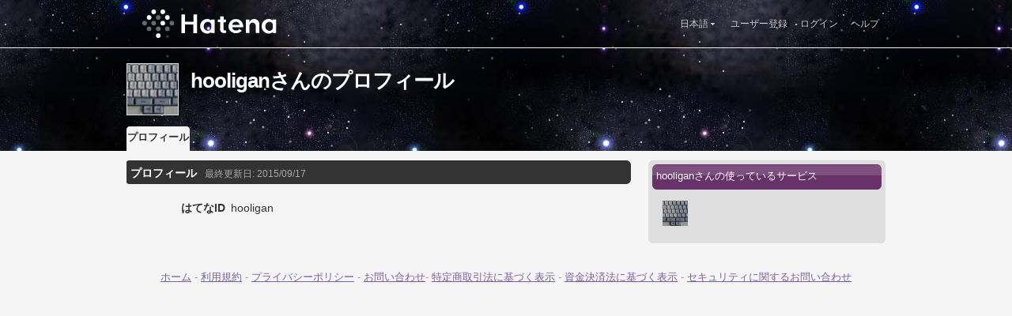

--- FILE ---
content_type: text/html; charset=utf-8
request_url: https://profile.hatena.ne.jp/hooligan/?location=https%3A%2F%2Fprofile.hatena.ne.jp%3A443%2Fhooligan%2Fprofile
body_size: 3277
content:
<!DOCTYPE html PUBLIC "-//W3C//DTD XHTML 1.0 Strict//EN" "http://www.w3.org/TR/xhtml1/DTD/xhtml1-strict.dtd">
<html xmlns="http://www.w3.org/1999/xhtml" xml:lang="ja" lang="ja" data-theme="myprofile"
    data-ten-notify-dimension-change=""
>
  <head>
    <meta http-equiv="Content-Type" content="text/html; charset=utf-8" />
    <meta http-equiv="Content-Style-Type" content="text/css" />
    <meta http-equiv="Content-Script-Type" content="text/javascript" />
    <meta http-equiv="Content-Security-Policy" content="script-src 'self' 'unsafe-eval' 'unsafe-inline' *.hatena.ne.jp *.st-hatena.com *.hatena.com www.googletagmanager.com www.googletagservices.com *.doubleclick.net *.google.com *.google.co.jp www.google-analytics.com" />
    <link rel="stylesheet" href="//www.hatena.ne.jp/css/simple-header.css?20180207">
    <link rel="stylesheet" href="//www.hatena.com/css/hatena/header.css?20180207"><link rel=stylesheet href="//n.hatena.com/css/profile.css?20180207"><link rel="stylesheet" href="//www.hatena.ne.jp/css/theme/default/default.css?20180207"><link rel="stylesheet" href="//www.hatena.ne.jp/css/emoji.css?20180207">
    <link rel=stylesheet href="//cdn.www.st-hatena.com/css/userconfigauth.css?20180207">
    <link rel=icon href="https://profile.hatena.ne.jp/favicon.ico">
    <style type="text/css">
    div#langselector { font-size:100% !important; }
    </style><link rel=author href="http://www.hatena.ne.jp/hooligan/">
    <script type="text/javascript" src="//www.hatena.ne.jp/js/Ten/Ten.js?20180207"></script>
    <script type="text/javascript">
      if (typeof Hatena == 'undefined') Hatena = {};
      if (typeof Hatena.My == 'undefined') Hatena.My = {};Hatena.My.CSSConfig = 'sp';
      Hatena.My.BaseURL = 'http://www.hatena.ne.jp/';
      Hatena.My.Author  = 'hooligan';
    </script>

    <script type="text/javascript" src="https://www.hatena.ne.jp/js/Ten/Ten/SubWindow.js"></script>
    <script type="text/javascript" src="//www.hatena.com/js/Hatena/My/MyHatenaCSSChanger.js"></script>
    <script type="text/javascript" src="https://www.hatena.ne.jp/js/Hatena/My/XHR.js"></script>
    <script type="text/javascript" src="https://www.hatena.ne.jp/js/Hatena/My/OthersPreference.js"></script>
    <script type="text/javascript" src="https://www.hatena.ne.jp/js/Hatena/My/FollowSubWindow.js"></script>
    <title>hooliganさんのプロフィール - はてな</title>

    
    <link rel="openid.server" href="https://www.hatena.ne.jp/openid/server" />
    
  </head>
  <body id="hatena-profile">
<!-- Google Tag Manager -->
<noscript><iframe src="//www.googletagmanager.com/ns.html?id=GTM-WPVF7X"
height="0" width="0" style="display:none;visibility:hidden"></iframe></noscript>
<script>(function(w,d,s,l,i){w[l]=w[l]||[];w[l].push({'gtm.start':
new Date().getTime(),event:'gtm.js'});var f=d.getElementsByTagName(s)[0],
j=d.createElement(s),dl=l!='dataLayer'?'&l='+l:'';j.async=true;j.src=
'//www.googletagmanager.com/gtm.js?id='+i+dl;f.parentNode.insertBefore(j,f);
})(window,document,'script','dataLayer','GTM-WPVF7X');</script>
<!-- End Google Tag Manager --><style media="screen and (min-width: 641px)">
  #header {
    height:60px;
    font-size:75%;
    background:#fff;
    border-bottom: 1px solid #f0f0f0;
  }

  #header .service-logo {
    margin-top:8px;
    margin-bottom:9px;
    height:auto;
  }

  #header .service-logo-container {
    flex-grow: 1;
    margin: 0 20px;
  }

  #header .header-window {
    right:7px;
  }

  #header #header-body {
    height: 100%;
    display: flex;
    align-items: center;
  }

  #header ul.service-menu {
    position: inherit;
  }

  #header #username-window {
    right:46px;
  }

  #header form.header-search {
    display:inline-block;
    margin-left:25px;
  }

  #langselector-button span {
    background:url(//www.hatena.com/css/hatena/dropdown.gif) center right no-repeat;
    padding-left:3px;
    padding-right:12px;
    display:block;
    cursor:pointer;
  }

  div#langselector ul li.selected {
    background:#eee;
    margin:0 3px;
    padding-left:4px;
    padding-right:3px;
    font-weight:bold;
  }
</style>

<div id="header">
  <div id="header-body">
    <a href="http://www.hatena.ne.jp/" class="service-logo-container"><img class="service-logo" src="https://www.hatena.ne.jp/images/wwwridge/Hatena-logomark.svg" alt="はてな" title="はてな"></a><ul class="service-menu"><li id="langselector-button"><span><a href="https://n.hatena.ne.jp/setting/locale?location=http%3A%2F%2Fwww.hatena.ne.jp%2Fmy%2F">日本語</a></span></li><li><a href="https://www.hatena.ne.jp/register?location=https%3A%2F%2Fprofile.hatena.ne.jp%3A443%2Fhooligan%2Fprofile%3Flocation%3Dhttps%253A%252F%252Fprofile.hatena.ne.jp%253A443%252Fhooligan%252Fprofile&via=201020">ユーザー登録</a></li><li><a href="https://www.hatena.ne.jp/login?location=https%3A%2F%2Fprofile.hatena.ne.jp%3A443%2Fhooligan%2Fprofile%3Flocation%3Dhttps%253A%252F%252Fprofile.hatena.ne.jp%253A443%252Fhooligan%252Fprofile&via=201020">ログイン</a></li><li><a href="https://profile.hatena.ne.jp/help">ヘルプ</a></li></ul></div></div>

<div id="user-header">
      <div id="user-header-body">
        <a href="https://profile.hatena.ne.jp/hooligan/?location=https%3A%2F%2Fprofile.hatena.ne.jp%3A443%2Fhooligan%2Fprofile"><img src="https://cdn.profile-image.st-hatena.com/users/hooligan/profile.gif?1442483475" alt="hooligan" class="userimg" /></a>
        <h1>hooliganさんのプロフィール        </h1>


        <ul class="tab-menu">
          <li class="selected"><a href="https://profile.hatena.ne.jp/hooligan/profile?location=https%3A%2F%2Fprofile.hatena.ne.jp%3A443%2Fhooligan%2Fprofile">プロフィール</a></li>
        </ul>
      </div>
    </div>

  <div id="hatena-body">
    <div id="body">
      <div id="main">

          <h2 style="margin-top:0;">プロフィール<span class="updatetime">最終更新日:
                <time datetime="2015-09-17">2015/09/17</time></span></h2>

          <div class="section">
            <dl class="profile"><dt class="profile-dt">はてなID                </dt>
                <dd class="profile-dd">
                    hooligan
                </dd>
            </dl>

            <table class="profile">
            </table>
          </div>

      </div><div id="sidebar"><div class="hatena-module">
    <div class="hatena-moduletitle">hooliganさんの使っているサービス</div>
    <div class="hatena-modulebody">
      <div class="medals">
        <a href="https://profile.hatena.ne.jp/hooligan/"><img src="https://cdn.profile-image.st-hatena.com/users/hooligan/profile.gif?1442483475" alt="hooligan" class="userimg" /></a></div><ul class="hatena-fotolife floatlist"></ul>
    </div>
  </div>
</div>
    </div>
  </div><script src="//www.hatena.com/js/locale-all.js?20180207" type="text/javascript"></script>
    <script src="//www.hatena.com/js/updu/ten-extras.js?20180207" charset=utf-8></script><div id="footer">
        <div id="footmenu"><a href="http://www.hatena.ne.jp/">ホーム</a>
- <a href="http://www.hatena.ne.jp/rule/rule">利用規約</a>
- <a href="http://www.hatena.ne.jp/rule/privacypolicy">プライバシーポリシー</a>
- <a href="//www.hatena.ne.jp/faq/">お問い合わせ</a>- <a href="http://www.hatena.ne.jp/company/tokutei">特定商取引法に基づく表示</a> - <a href="http://www.hatena.ne.jp/company/shikin">資金決済法に基づく表示</a> - <a href="http://developer.hatena.ne.jp/ja/documents/security">セキュリティに関するお問い合わせ</a>
<script type="text/javascript">
  if (typeof Ten == "undefined") {
    document.write('<scr' + 'ipt type="text/javascript" src="//www.hatena.com/js/Ten/Ten.js">' + '</scr' + 'ipt>');
  }
</script>
<script src="//www.hatena.com/js/updu/ten-extras.js" charset=utf-8></script>
<script src="//www.hatena.com/js/updu/locale-all.js" charset=utf-8></script>
<script src="//www.hatena.com/js/header.ja.js" charset="utf-8"></script>
<script src="//www.hatena.com/js/Hatena/LangSelector.js" charset=utf-8></script><div id="langselector" style="display:none;background-color:#ffffff;border:3px solid  #1841CE; padding:1em;text-align:left">
  <div id="langselector-title">表示言語を選択</div>
  <div id="langselector-body">
    <ul>
      <li ><a id="en" href="?locale.lang=en" rel="alternate" hreflang="en">English</a>
      </li>
      <li ><a id="en-gb" href="?locale.lang=en-gb" rel="alternate" hreflang="en-gb">English (UK)</a>
      </li>
      <li ><a id="fr" href="?locale.lang=fr" rel="alternate" hreflang="fr">Français</a>
      </li>
      <li ><a id="es" href="?locale.lang=es" rel="alternate" hreflang="es">Español</a>
      </li>
      <li ><a id="de" href="?locale.lang=de" rel="alternate" hreflang="de">Deutsch</a>
      </li>
      <li ><a id="it" href="?locale.lang=it" rel="alternate" hreflang="it">Italiano</a>
      </li>
      <li  class="selected"><a id="ja" href="?locale.lang=ja" rel="alternate" hreflang="ja">日本語</a>
      </li>
    </ul>
  </div>
</div>
</div>
      </div>
      <script>
        new Ten.Widget.Frame().initDimensionChangeListener();
     </script></body>
</html>
